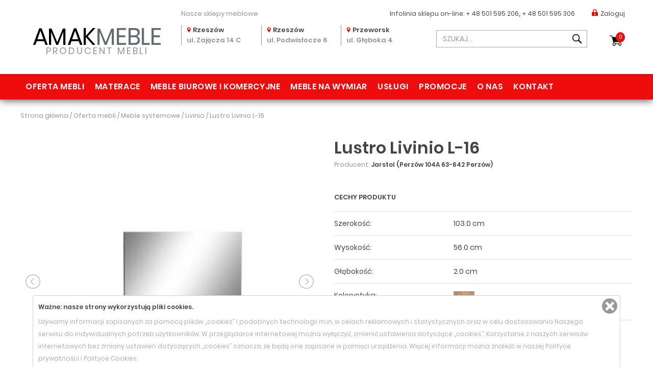

--- FILE ---
content_type: text/html; charset=utf-8
request_url: https://www.amakmeble.pl/jarstol-lustro-livinio-l-16.html
body_size: 9510
content:
<!DOCTYPE html>
<html lang="pl">
    <head>   
        <meta charset="UTF-8" />
        <title>Jarstol (Perzów 104A 63-642 Perzów) Lustro Livinio L-16 - Livinio - Meble systemowe</title>
        <META NAME="ROBOTS" CONTENT="INDEX, FOLLOW">
        <meta name="description" content="Komplet mebli Livinio posiada w swojej ofercie także&nbsp;lustro. Idealnie sprawdzi się w&nbsp;pokoju dziennym, w&nbsp;salonie&nbsp;nad komodą. Jeśli powiesimy lustro nad biurkiem z tej kolekcji, stworzy nam się piękny zakątek jako&nbsp;toaletka, do codziennej pielęgnacji.&nbsp;
" />
        <meta name="keywords" content="Meble, meble kuchenne na wymiar, sklepy meblowe, kanapy, stoły, materace, tapczany, bog fran, szynaka meble, jarstol, Rzeszów, Rzeszow, Przeworsk, Łańcut, Kraków, Warszawa" />
        <meta name="author" content="TiO interactive :: e-business solutions - www.tiointeractive.pl"/>
        <meta name="viewport" content="width=device-width,initial-scale=1">
		<meta name="google-site-verification" content="CCEtdEzVLrx5idxvptOZ3ilTcQyd-EitrJ7PF3pOMCA" />
        <meta property="og:title" content="Jarstol (Perzów 104A 63-642 Perzów) Lustro Livinio L-16 - Livinio - Meble systemowe">
        <meta property="og:type" content="website">
        <meta property="og:url" content="https://www.amakmeble.pl/jarstol-lustro-livinio-l-16.html">
        			<meta property="og:image" content="https://www.amakmeble.pl/foto/produkt_widok/245/anyconvcom__lustro-min.jpg">
			<meta name="twitter:image:src" content="https://www.amakmeble.pl/foto/produkt_widok/245/anyconvcom__lustro-min.jpg">
				<meta property="og:image:alt" content="Jarstol (Perzów 104A 63-642 Perzów) Lustro Livinio L-16">        <meta property="og:description" content="Komplet mebli Livinio posiada w swojej ofercie także&nbsp;lustro. Idealnie sprawdzi się w&nbsp;pokoju dziennym, w&nbsp;salonie&nbsp;nad komodą. Jeśli powiesimy lustro nad biurkiem z tej kolekcji, stworzy nam się piękny zakątek jako&nbsp;toaletka, do codziennej pielęgnacji.&nbsp;
">
        <meta property="og:site_name" content="AmakMeble: meble na wymiar, do kuchni, biurowe, producent">
        <meta name="twitter:title" content="Jarstol (Perzów 104A 63-642 Perzów) Lustro Livinio L-16 - Livinio - Meble systemowe">
        <meta name="twitter:description" content="Komplet mebli Livinio posiada w swojej ofercie także&nbsp;lustro. Idealnie sprawdzi się w&nbsp;pokoju dziennym, w&nbsp;salonie&nbsp;nad komodą. Jeśli powiesimy lustro nad biurkiem z tej kolekcji, stworzy nam się piękny zakątek jako&nbsp;toaletka, do codziennej pielęgnacji.&nbsp;
">
        <meta name="DC.Title" content="Jarstol (Perzów 104A 63-642 Perzów) Lustro Livinio L-16 - Livinio - Meble systemowe">
        <meta name="DC.Type" content="website">
        <meta name="DC.Format" content="text/html">
        <meta name="DC.Description" content="Komplet mebli Livinio posiada w swojej ofercie także&nbsp;lustro. Idealnie sprawdzi się w&nbsp;pokoju dziennym, w&nbsp;salonie&nbsp;nad komodą. Jeśli powiesimy lustro nad biurkiem z tej kolekcji, stworzy nam się piękny zakątek jako&nbsp;toaletka, do codziennej pielęgnacji.&nbsp;
">
        <meta name="DC.Language" content="pl">
        <meta name="geo.placename" content="Rzeszów, Polska">
		<meta name="geo.position" content="50.0409470;21.9992810">
		<meta name="geo.region" content="PL-Województwo podkarpackie">
		<meta name="ICBM" content="50.0409470, 21.9992810">
        <base href="https://www.amakmeble.pl/szablony/tio_shop/" />
        <link rel="shortcut icon" href="gfx/favicon3.ico" />
        <link rel="apple-touch-icon" href="gfx/apple-touch-icon.png">
        	
       
         
   
        <link rel="stylesheet" href="/css_all?pliki=/css/bootstrap.min,/css/style,/font-awesome/css/font-awesome.min,/css/bootstrap-select.min,/css/jquery-ui.min,/css/jquery.simplyscroll,/css/jquery.bxslider,moduly/uzytkownicy/user/szablony/css/style,moduly/kategorie/user/szablony/css/style,moduly/produkty/user/szablony/css/style,moduly/produkty/user/szablony/css/lightbox.min,/css/mobile" type="text/css" property="stylesheet">
    
       <!--
        <script src="js/jquery-1.11.3.min.js"></script>
        <script async type="text/javascript" src="js/funkcje.js"></script>
       !-->
       
       <script src="/js_all?pliki=/js/jquery-1.11.3.min,/js/funkcje"></script> 
        
        <!--[if IE]>
        <script src="http://html5shiv.googlecode.com/svn/trunk/html5.js"></script>
        <![endif]-->
		
            <script>dataLayer = [{
                                "ecomm_pagetype":"product",
                                "title":"",
                                "ecomm_prodid":4939,
                                "fb_prodid":"4939",
                                "produkt_name":"Lustro Livinio L-16",
                                "idCTM":0,
                                "link":"https://www.amakmeble.pl/jarstol-lustro-livinio-l-16.html",
                                                "price":279.00,
                                "availability":"Out of stock",
                                "brand":"Jarstol (Perzów 104A 63-642 Perzów)",
                                "image_link":"http://www.amakmeble.pl/foto/produkt_big/245/anyconvcom__lustro-min.jpg",
                                "nameCategory":"Livinio",
                                "new_code":0,
                                "sale_code":0,
                                "promo_code":0,
                                "tree_category":"Oferta mebli|Meble systemowe|Livinio|Lustro Livinio L-16"
                    }]</script>
			<!-- Google Tag Manager -->
			<script>(function(w,d,s,l,i){w[l]=w[l]||[];w[l].push({'gtm.start':
			new Date().getTime(),event:'gtm.js'});var f=d.getElementsByTagName(s)[0],
			j=d.createElement(s),dl=l!='dataLayer'?'&l='+l:'';j.async=true;j.src=
			'https://www.googletagmanager.com/gtm.js?id='+i+dl;f.parentNode.insertBefore(j,f);
			})(window,document,'script','dataLayer','GTM-WJRTLBH');</script>
			<!-- End Google Tag Manager -->
		
    </head>             
    <body>
		
			<!-- Google Tag Manager (noscript) -->
			<noscript><iframe src="https://www.googletagmanager.com/ns.html?id=GTM-WJRTLBH"
			height="0" width="0" style="display:none;visibility:hidden"></iframe></noscript>
			<!-- End Google Tag Manager (noscript) -->
		
                         
        <div id="top" data-spy="affix" data-offset-top="10">
            <div class="container">
                <div class="infolinia log_in">
                    <div class="col-sm-offset-3 col-sm-3 hidden-xs">
                        <p class='shops'>Nasze sklepy meblowe</p>
                    </div>
                    <div class="col-sm-6">
                        <p><span>Infolinia sklepu on-line: </span><strong><a href='tel:+48501595206' title="+ 48 501 595 206">+ 48 501 595 206</a>,  <a href='tel:+48501595306' title="+ 48 501 595 306">+ 48 501 595 306</a></strong></p>
                                                            <a class='login' href="javascript:logIn();"><i></i>Zaloguj</a> 
                                                    </div>
                </div>
                <div class="logo col-sm-3">
											<a href="/" title="AMAK  MEBLE - Sklepy meblowe - Producent mebli na wymiar - "><strong>AMAK<span>MEBLE</span> </strong>PRODUCENT MEBLI</a>
					                </div>
                <div class="shops col-sm-5">
                    <div class="shop">
                        <p><i></i><strong>Rzeszów</strong></p>
                        <p>ul. Zajęcza 14 C</p>
                    </div>
                    <div class="shop">
                        <p><i></i><strong>Rzeszów</strong></p>
                        <p>ul. Podwisłocze 6</p>
                    </div>
                    <div class="shop">
                        <p><i></i><strong>Przeworsk</strong></p>
                        <p>ul. Głęboka 4</p>
                    </div>
                </div>
                <div class="other col-sm-4">
                    <div class="form">
                        <form action="/szukaj.html" method="get" id="wyszukiwarka_top">
                            <input class="form-control" type="text" name="szukane" autocomplete="off" id="szuk_top" placeholder='SZUKAJ...' onkeyup="szukaj_podpowiedz('#szuk_top');" value="" />
                            <a class="button" href="javascript:$('#wyszukiwarka_top').submit();"></a>
                        </form>
                        <div class="szukaj_podpowiedz" id="0" style="display: none;"></div> 
                    </div>
                    <div class="basket" id="koszyk_box">
                        <div class="koszyk">    
    <a href="/koszyk-1.html" class="zobacz" onmouseover="rozwinKoszyk()" rel="nofollow">
        <span>0</span>
        Koszyk
    </a> 

             

</div>		                            </div>
                </div>
            </div>
        <div class="clear"></div>
        <nav class="navbar navbar-default" id="menu_top">
            <div class="container-fluid container">   
                <div class="navbar-header">  
                    <button type="button" class="navbar-toggle collapsed" data-toggle="collapse" data-target="#navbar" aria-expanded="false">
                        <span class="icon-bar"></span>
                        <span class="icon-bar"></span>
                        <span class="icon-bar"></span>
                    </button>
                </div>
                <div id="navbar" class="navbar-collapse collapse">    
                    <div class="row">
                        <div>        
                            <div class="menu_table">  
                                <ul>
                                                                                                                        <li  class="sub " id="m4">
                                                <a href="/oferta-mebli.html" title="Oferta mebli" onmouseover="cat_top_info(4);">Oferta mebli</a>
																								<div class="podmenu">
													 
													<div class="l">
														<div class="li"><a href="/kolekcje.html">Kolekcje</a></div>																													<div class="li"><a href="/oferta-mebli/narozniki.html">Narożniki</a></div>
																																												<div class="li"><a href="/oferta-mebli/kanapy-wersalki-sofy.html">Kanapy Wersalki Sofy</a></div>
																																												<div class="li"><a href="/oferta-mebli/fotele-pufy.html">Fotele Pufy</a></div>
																																												<div class="li"><a href="/oferta-mebli/lozka-i-tapczany.html">Łóżka i Tapczany</a></div>
																																												<div class="li"><a href="/oferta-mebli/materace-i-stelaze.html">Materace i Stelaże</a></div>
																																												<div class="li"><a href="/oferta-mebli/kuchnie-modulowe.html">Kuchnie modułowe</a></div>
																																												<div class="li"><a href="/oferta-mebli/zestawy-mebli-kuchennych.html">Zestawy mebli kuchennych</a></div>
																																												<div class="li"><a href="/oferta-mebli/mebloscianki.html">Meblościanki</a></div>
																																												<div class="li"><a href="/oferta-mebli/meble-mlodziezowe.html">Meble młodzieżowe</a></div>
																																												<div class="li"><a href="/oferta-mebli/meble-systemowe.html">Meble systemowe</a></div>
																																												<div class="li"><a href="/oferta-mebli/komody-witryny-i-szafki-rtv.html">Komody Witryny i Szafki RTV</a></div>
																																												<div class="li"><a href="/oferta-mebli/szafy-i-regaly.html">Szafy i Regały</a></div>
																																												<div class="li"><a href="/oferta-mebli/stoliki-i-lawy.html">Stoliki i Ławy</a></div>
																																												<div class="li"><a href="/oferta-mebli/biurka.html">Biurka</a></div>
																																												<div class="li"><a href="/oferta-mebli/stoly-i-krzesla.html">Stoły i Krzesła</a></div>
																																												<div class="li"><a href="/oferta-mebli/hokery-/-krzesla-barowe.html">Hokery / krzesła barowe</a></div>
																																												<div class="li"><a href="/oferta-mebli/sypialnie.html">Sypialnie</a></div>
																																												<div class="li"><a href="/oferta-mebli/garderoby-przedpokoje-wieszaki-szafki-na-buty.html">Garderoby, przedpokoje, wieszaki, szafki na buty </a></div>
																																										</div>
												</div>
												                                            </li>
                                                                                                                                                                                                                                                                                                                                                											                                                                                                                                                                                                                                            <li >
                                                <a href="/oferta-mebli/materace-i-stelaze.html" title="Materace">Materace</a>
                                            </li>
                                                                                                                                                                <li  class="sub " id="m83">
                                                <a href="/meble-biurowe-i-komercyjne.html" title="Meble biurowe i komercyjne" onmouseover="cat_top_info(83);">Meble biurowe i komercyjne</a>
																								<div class="podmenu">
													<div class="l">
																													<div class="li"><a href="/meble-biurowe-i-komercyjne/fotele-i-krzesla-biurowe.html">Fotele i krzesła biurowe</a></div>
																													<div class="li"><a href="/meble-biurowe-i-komercyjne/meble-gabinetowe.html">Meble gabinetowe</a></div>
																											</div>
												</div>
												                                            </li>
                                                                                                                            <li >
                                                <a href="/meble-na-wymiar.html" title="Meble na wymiar">Meble na wymiar</a>
                                            </li>
                                                                                                                                                                                                        <li >
                                                <a href="/uslugi.html" title="Usługi">Usługi</a>
                                            </li>
                                                                                                                                                                                                        <li >
                                                <a href="/promocje.html" title="Promocje">Promocje</a>
                                            </li>
                                                                                                                                                                                                        <li >
                                                <a href="/o-nas.html" title="O nas">O nas</a>
                                            </li>
                                                                                                                                                                                                        <li >
                                                <a href="/kontakt.html" title="Kontakt">Kontakt</a>
                                            </li>
                                                                                                            </ul>
                            </div>
                        </div>
                    </div>    
                </div>
            </div>
        </nav>  
    </div>       
    <div class="page_cont">
        
    <div class="container breads">
        <div class="breadcrumps" itemtype="https://schema.org/BreadcrumbList" itemscope>
            <div class="inline">
							<div itemprop="itemListElement" itemscope itemtype="http://schema.org/ListItem">
					<a itemprop="item" href="/" title="Strona główna" class="main">
						<span itemprop="name">Strona główna</span>
					</a>
					<meta itemprop="position" content="1" />
				</div>
                					
                     / <div itemprop="itemListElement" itemscope itemtype="http://schema.org/ListItem"><a href="/oferta-mebli.html" itemprop="item" title="Oferta mebli"><span itemprop="name">Oferta mebli</span></a><meta itemprop="position" content="2" /></div>
                                            					
                     / <div itemprop="itemListElement" itemscope itemtype="http://schema.org/ListItem"><a href="/oferta-mebli/meble-systemowe.html" itemprop="item" title="Meble systemowe"><span itemprop="name">Meble systemowe</span></a><meta itemprop="position" content="3" /></div>
                                            					
                     / <div itemprop="itemListElement" itemscope itemtype="http://schema.org/ListItem"><a href="/oferta-mebli/meble-systemowe/livinio.html" itemprop="item" title="Livinio"><span itemprop="name">Livinio</span></a><meta itemprop="position" content="4" /></div>
                                            					
                     / <div itemprop="itemListElement" itemscope itemtype="http://schema.org/ListItem"><a href="/jarstol-lustro-livinio-l-16.html" itemprop="item" title="Lustro Livinio L-16"><span itemprop="name">Lustro Livinio L-16</span></a><meta itemprop="position" content="5" /></div>                                                 
            </div>
        </div>
    </div>  
<div class="strona_top">
    
</div>
<div id="page">         
            <div id='tresc_strony_cont'>
            
    



<div id="product_view" class="container" itemscope itemtype="http://schema.org/Product">
    <div class="row">
        <div class="col-sm-6">
            <div id="product_photo">
                <ul id="imageGallery">
                    <li data-thumb="/foto/produkt_mini/245/anyconvcom__lustro-min.jpg" data-src="/foto/produkt_big/245/anyconvcom__lustro-min.jpg">
						                        <a href="/foto/produkt_big/245/anyconvcom__lustro-min.jpg" title="Jarstol (Perzów 104A 63-642 Perzów) Lustro Livinio L-16" data-lightbox="produkt" data-title="Jarstol (Perzów 104A 63-642 Perzów) Lustro Livinio L-16"><img itemprop="image" src="/foto/produkt_widok/245/anyconvcom__lustro-min.jpg" alt="Jarstol (Perzów 104A 63-642 Perzów) Lustro Livinio L-16" /></a>
                    </li>    
                     	 
                           
							                            <li data-thumb="/foto/produkt_mini/245/livinio_salon_jpg-min(11).jpg" data-src="/foto/produkt_big/245/livinio_salon_jpg-min(11).jpg">
                                <a href="/foto/produkt_big/245/livinio_salon_jpg-min(11).jpg" title="Jarstol (Perzów 104A 63-642 Perzów) Lustro Livinio L-16 - zdjecie nr 1" data-lightbox="produkt" data-title="Jarstol (Perzów 104A 63-642 Perzów) Lustro Livinio L-16 - zdjecie nr 1"><img src="/foto/produkt_widok/245/livinio_salon_jpg-min(11).jpg" alt="Jarstol (Perzów 104A 63-642 Perzów) Lustro Livinio L-16 - zdjecie nr 1" /></a>
                            </li>
                           
							                            <li data-thumb="/foto/produkt_mini/245/livinio_jadalnia_jpg-min(12).jpg" data-src="/foto/produkt_big/245/livinio_jadalnia_jpg-min(12).jpg">
                                <a href="/foto/produkt_big/245/livinio_jadalnia_jpg-min(12).jpg" title="Jarstol (Perzów 104A 63-642 Perzów) Lustro Livinio L-16 - zdjecie nr 2" data-lightbox="produkt" data-title="Jarstol (Perzów 104A 63-642 Perzów) Lustro Livinio L-16 - zdjecie nr 2"><img src="/foto/produkt_widok/245/livinio_jadalnia_jpg-min(12).jpg" alt="Jarstol (Perzów 104A 63-642 Perzów) Lustro Livinio L-16 - zdjecie nr 2" /></a>
                            </li>
                                                    
                </ul>                  
                <link type="text/css" rel="stylesheet" href="css/lightslider.css" />                  
                <script src="js/lightslider.js"></script>  
                
                    <script type="text/javascript">
                        $(document).ready(function () {
                            zlicz_produkt('4939', '_pl');
                            $('#imageGallery').lightSlider({
                                gallery: true,
                                item: 1,
                                loop: false,
                                thumbItem: 4,
                                enableDrag: false,
                                currentPagerPosition: 'middle',
                                thumbMargin: 15,
                                galleryMargin: 15
                            });
                            lightbox.option({
                                'albumLabel': "Zdjęcie %1 z %2"
                            });
                        });
                    </script>               
                  
            </div> 
                            <div class="produkt_opis" itemprop="description">  
                    <h2>Opis</h2>
                    <p><span style="color: rgb(0, 0, 0); font-family: Poppins, sans-serif; font-size: 15px;">Komplet mebli Livinio posiada w swojej ofercie także&nbsp;</span><strong style="background-image: initial; background-position: 0px 0px; background-size: initial; background-repeat: initial; background-attachment: initial; background-origin: initial; background-clip: initial; border: 0px; margin: 0px; padding: 0px; vertical-align: baseline; outline: 0px; box-sizing: border-box; color: rgb(0, 0, 0); font-family: Poppins, sans-serif; font-size: 15px;">lustro</strong><span style="color: rgb(0, 0, 0); font-family: Poppins, sans-serif; font-size: 15px;">. Idealnie sprawdzi się w&nbsp;</span><strong style="background-image: initial; background-position: 0px 0px; background-size: initial; background-repeat: initial; background-attachment: initial; background-origin: initial; background-clip: initial; border: 0px; margin: 0px; padding: 0px; vertical-align: baseline; outline: 0px; box-sizing: border-box; color: rgb(0, 0, 0); font-family: Poppins, sans-serif; font-size: 15px;">pokoju dziennym</strong><span style="color: rgb(0, 0, 0); font-family: Poppins, sans-serif; font-size: 15px;">, w&nbsp;</span><span style="background-image: initial; background-position: 0px 0px; background-size: initial; background-repeat: initial; background-attachment: initial; background-origin: initial; background-clip: initial; border: 0px; margin: 0px; padding: 0px; vertical-align: baseline; outline: 0px; box-sizing: border-box; color: rgb(0, 0, 0); font-family: Poppins, sans-serif; font-size: 15px; text-decoration-line: underline;">salonie</span><span style="color: rgb(0, 0, 0); font-family: Poppins, sans-serif; font-size: 15px;">&nbsp;nad komodą. Jeśli powiesimy lustro nad biurkiem z tej kolekcji, stworzy nam się piękny zakątek jako&nbsp;</span><span style="background-image: initial; background-position: 0px 0px; background-size: initial; background-repeat: initial; background-attachment: initial; background-origin: initial; background-clip: initial; border: 0px; margin: 0px; padding: 0px; vertical-align: baseline; outline: 0px; box-sizing: border-box; color: rgb(0, 0, 0); font-family: Poppins, sans-serif; font-size: 15px; text-decoration-line: underline;"><strong style="background: 0px 0px; border: 0px; margin: 0px; padding: 0px; vertical-align: baseline; outline: 0px; box-sizing: border-box;">toaletka</strong></span><span style="color: rgb(0, 0, 0); font-family: Poppins, sans-serif; font-size: 15px;">, do codziennej pielęgnacji.&nbsp;</span></p>

                </div> 
                        
        </div>
        <div class="col-sm-6 right">
            <div class="tag">
                                                            </div>
            <div class="produkt_nazwa">
                <h1 itemprop="name">Lustro Livinio L-16</h1>
            </div>
			<meta itemprop="category" content="Meble systemowe" />
			<meta itemprop="brand" content="Livinio" />
                            <div class="produkt_producent">
                    <p>Producent: <a href="/producent,1,34,1516.html" title="Jarstol (Perzów 104A 63-642 Perzów)"><strong itemprop="manufacturer">Jarstol (Perzów 104A 63-642 Perzów)</strong></a></p>
                </div>
                        <div class="produkt_cechy" >
                <h3>Cechy produktu</h3>
                                    <div class="cecha">
                        <p class="l">Szerokość:</p>
                        <p class="r"><span itemprop="width">103.0 cm</span></p>
                    </div>
                                                    <div class="cecha">
                        <p class="l" itemprop="height">Wysokość:</p>
                        <p class="r"><span>56.0 cm</span></p>
                    </div>
                                                    <div class="cecha">
                        <p class="l" itemprop="depth">Głębokość:</p>
                        <p class="r"><span>2.0 cm</span></p>
                    </div>
                                                                                            <div class="cecha">
                            <p class="l">Kolorystyka:</p>
                            <p class="r"><span><a href="/foto/param/34/anyconvcom__ribbeckbiel-min.jpg" title="Ribbeck + biel" data-lightbox="wartosc_2787" data-title="Ribbeck + biel"><img src="/foto/param_t/34/anyconvcom__ribbeckbiel-min.jpg" alt="Ribbeck + biel" /></a> Ribbeck + biel</span></p>
                        </div>
                                                                                <div class="cecha">
                            <p class="l">Montaż:</p>
                            <p class="r"><span><a href="/foto/param/31/samodzielny_montaz.jpg" title="Samodzielny" data-lightbox="wartosc_82" data-title="Samodzielny"><img src="/foto/param_t/31/samodzielny_montaz.jpg" alt="Samodzielny" /></a> Samodzielny</span></p>
                        </div>
                                                                                    </div>
                        
                <script>
                    $('.produkt_konfiguracja .item .n').on('click', function(){
                        if($(this).parent().hasClass('opened')) {
                            $(this).parent().removeClass('opened');
                            $(this).siblings('.list').height(0);
                        } else {
                            $(this).parent().addClass('opened');
                            $(this).siblings('.list').height($(this).siblings('.list').find('.list-box').height());
                        }
                    });
                </script>
            
			<meta itemprop="sku" content="4939" />
            <div class="produkt_cena" itemprop="offers" itemscope itemtype="http://schema.org/Offer">
                                <p class="cena">279,00 ZŁ</p> 
								<meta itemprop="price" content='279.00' />
				<meta itemprop="priceCurrency" content="PLN" />
				<meta itemprop="url" content="https://www.amakmeble.pl/jarstol-lustro-livinio-l-16.html" />
									<meta itemprop="availability" content="http://schema.org/InStock" />
				            </div> 
            <div class="produkt_status dostepnosc_6">
                <p >Dostawa od 14 do 20 dni roboczych</p>
            </div>
            
            				
                <div class="produkt_koszyk">
                    <p>Ilość:</p>
                    <input id='produkt_ilosc' type='text' name='ilosc' value='1' />
                    <a href="javascript:doKoszyka(4939,1);" class="btn btn-default" id="4939">DO KOSZYKA</a>
                    
                                            <p class="alior_kalk"> <a rel="nofollow" href="/kalkulator/?amount=279.00" onclick="window.open('/kalkulator/?amount=279.00', 'Alior Raty', 'width=700,height=550,resizable=yes,scrollbars=yes,status=yes');return false;" target="_blank"><img src="gfx/alior_kalkulator.jpg" /></a></p>
                                                                <div class="eraty">
							<img src="gfx/eraty_oblicz_raty.png" />
							<div class="eraty_list">
								<ul>
									<li><a rel="nofollow" href="https://wniosek.eraty.pl/symulator/oblicz/numerSklepu/43050/typProduktu/0/wartoscTowarow/279.00" onclick="window.open('https://wniosek.eraty.pl/symulator/oblicz/numerSklepu/43050/typProduktu/0/wartoscTowarow/279.00', 'eRaty', 'width=700,height=620,resizable=yes,scrollbars=yes,status=yes');return false;" target="_blank">Zwykłe raty</a></li>									<li><a rel="nofollow" href="https://wniosek.eraty.pl/symulator/oblicz/numerSklepu/43052/typProduktu/0/wartoscTowarow/279.00" onclick="window.open('https://wniosek.eraty.pl/symulator/oblicz/numerSklepu/43052/typProduktu/0/wartoscTowarow/279.00', 'eRaty', 'width=700,height=620,resizable=yes,scrollbars=yes,status=yes');return false;" target="_blank">Raty 10x0%</a></li>									<li><a rel="nofollow" href="https://wniosek.eraty.pl/symulator/oblicz/numerSklepu/43680/typProduktu/0/wartoscTowarow/279.00" onclick="window.open('https://wniosek.eraty.pl/symulator/oblicz/numerSklepu/43680/typProduktu/0/wartoscTowarow/279.00', 'eRaty', 'width=700,height=620,resizable=yes,scrollbars=yes,status=yes');return false;" target="_blank">Raty 20x0%</a></li>								</ul>
							</div>
						</div>
						<div class="clear"></div>
                                        
                </div>
             
        </div> 
    </div>
	
    <div class="produkty">
		        	     
            <div class="produkt_produkty">
                <h2>PRODUKTY Z TEJ SAMEJ KATEGORII
                </h2>
                <div class="">
                    <div class="container lista_produktow2" itemscope itemtype="http://schema.org/ListItem">
    <div class="row"><article id="product_item_4933" class="produkt_item produkt_box " itemprop="item" itemscope itemtype="http://schema.org/Product">
            <div class="tag">
                                            </div>
            <figure>
                <a href="/jarstol-szafka-rtv-livinio-l-10.html" itemprop="url" title="Jarstol (Perzów 104A 63-642 Perzów) Szafka RTV Livinio L-10">
					                                            <img src="/foto/produkt_lista/245/anyconvcom__rtv-1k-mala-led-min.jpg" alt="Jarstol (Perzów 104A 63-642 Perzów) Szafka RTV Livinio L-10" class="img-responsive" />
                                    </a>
            </figure>
                        <header>
                <h3><a href="/jarstol-szafka-rtv-livinio-l-10.html" title="Szafka RTV Livinio L-10"><span itemprop="name">Szafka RTV Livinio L-10</span></a></h3>
            </header>
            <p class="wymiary">SZER. 124.0, GŁ. 40.5, WYS. 42.0, </p>
            <div class="prices" itemprop="offers" itemscope itemtype="http://schema.org/Offer">
                <p class="normal">729,00 <span>ZŁ</span></p>
                 
						  <meta itemprop="priceCurrency" content="PLN" /><meta itemprop="price" content="729.00" />
            </div>
			        </article><article id="product_item_4926" class="produkt_item produkt_box " itemprop="item" itemscope itemtype="http://schema.org/Product">
            <div class="tag">
                <div class='polecany'>Polecamy</div>                            </div>
            <figure>
                <a href="/jarstol-komoda-livinio-l-3.html" itemprop="url" title="Jarstol (Perzów 104A 63-642 Perzów) Komoda Livinio L-3">
					                                            <img src="/foto/produkt_lista/244/anyconvcom__komoda-3d-przeszklona-min.jpg" alt="Jarstol (Perzów 104A 63-642 Perzów) Komoda Livinio L-3" class="img-responsive" />
                                    </a>
            </figure>
                        <header>
                <h3><a href="/jarstol-komoda-livinio-l-3.html" title="Komoda Livinio L-3"><span itemprop="name">Komoda Livinio L-3</span></a></h3>
            </header>
            <p class="wymiary">SZER. 144.0, GŁ. 40.5, WYS. 97.5, </p>
            <div class="prices" itemprop="offers" itemscope itemtype="http://schema.org/Offer">
                <p class="normal">1 149,00 <span>ZŁ</span></p>
                 
						  <meta itemprop="priceCurrency" content="PLN" /><meta itemprop="price" content="1149.00" />
            </div>
			        </article><article id="product_item_4939" class="produkt_item produkt_box " itemprop="item" itemscope itemtype="http://schema.org/Product">
            <div class="tag">
                                            </div>
            <figure>
                <a href="/jarstol-lustro-livinio-l-16.html" itemprop="url" title="Jarstol (Perzów 104A 63-642 Perzów) Lustro Livinio L-16">
					                                            <img src="/foto/produkt_lista/245/anyconvcom__lustro-min.jpg" alt="Jarstol (Perzów 104A 63-642 Perzów) Lustro Livinio L-16" class="img-responsive" />
                                    </a>
            </figure>
                        <header>
                <h3><a href="/jarstol-lustro-livinio-l-16.html" title="Lustro Livinio L-16"><span itemprop="name">Lustro Livinio L-16</span></a></h3>
            </header>
            <p class="wymiary">SZER. 103.0, GŁ. 2.0, WYS. 56.0, </p>
            <div class="prices" itemprop="offers" itemscope itemtype="http://schema.org/Offer">
                <p class="normal">279,00 <span>ZŁ</span></p>
                 
						  <meta itemprop="priceCurrency" content="PLN" /><meta itemprop="price" content="279.00" />
            </div>
			        </article><article id="product_item_4931" class="produkt_item produkt_box " itemprop="item" itemscope itemtype="http://schema.org/Product">
            <div class="tag">
                <div class='polecany'>Polecamy</div>                            </div>
            <figure>
                <a href="/jarstol-komoda-livinio-l-8.html" itemprop="url" title="Jarstol (Perzów 104A 63-642 Perzów) Komoda Livinio L-8">
					                                            <img src="/foto/produkt_lista/245/anyconvcom__komoda-2d-3s-duza-led-min.jpg" alt="Jarstol (Perzów 104A 63-642 Perzów) Komoda Livinio L-8" class="img-responsive" />
                                    </a>
            </figure>
                        <header>
                <h3><a href="/jarstol-komoda-livinio-l-8.html" title="Komoda Livinio L-8"><span itemprop="name">Komoda Livinio L-8</span></a></h3>
            </header>
            <p class="wymiary">SZER. 184.0, GŁ. 40.5, WYS. 97.5, </p>
            <div class="prices" itemprop="offers" itemscope itemtype="http://schema.org/Offer">
                <p class="normal">1 409,00 <span>ZŁ</span></p>
                 
						  <meta itemprop="priceCurrency" content="PLN" /><meta itemprop="price" content="1409.00" />
            </div>
			        </article></div> 
        </div>



    <script type="text/javascript">
        $(document).ready(function() {
            $('.selectpicker').selectpicker('refresh');
        });
    </script>	
                </div>
            </div>
          
    </div>        
</div>        </div>
           
</div>   
    </div>      
    <footer> 
    <div class="foot1">
        <div class="container">
            <div class="pad">
                <div class="col-sm-2 col-xs-4 b">
                    <h3>Oferta mebli</h3>
                    <ul class="menu l">
                                                                                    <li id="m114">
                                    <a href="/oferta-mebli/narozniki.html" title="Narożniki">Narożniki</a>
                                </li>
                                                                                                                <li id="m275">
                                    <a href="/oferta-mebli/kanapy-wersalki-sofy.html" title="Kanapy Wersalki Sofy">Kanapy Wersalki Sofy</a>
                                </li>
                                                                                                                <li id="m413">
                                    <a href="/oferta-mebli/fotele-pufy.html" title="Fotele Pufy">Fotele Pufy</a>
                                </li>
                                                                                                                <li id="m284">
                                    <a href="/oferta-mebli/lozka-i-tapczany.html" title="Łóżka i Tapczany">Łóżka i Tapczany</a>
                                </li>
                                                                                                                <li id="m117">
                                    <a href="/oferta-mebli/materace-i-stelaze.html" title="Materace i Stelaże">Materace i Stelaże</a>
                                </li>
                                                                                                                <li id="m76">
                                    <a href="/oferta-mebli/kuchnie-modulowe.html" title="Kuchnie modułowe">Kuchnie modułowe</a>
                                </li>
                                                                                                                <li id="m509">
                                    <a href="/oferta-mebli/zestawy-mebli-kuchennych.html" title="Zestawy mebli kuchennych">Zestawy mebli kuchennych</a>
                                </li>
                                                                                                                <li id="m75">
                                    <a href="/oferta-mebli/mebloscianki.html" title="Meblościanki">Meblościanki</a>
                                </li>
                                                                                                                <li id="m73">
                                    <a href="/oferta-mebli/meble-mlodziezowe.html" title="Meble młodzieżowe">Meble młodzieżowe</a>
                                </li>
                                                                                                                <li id="m74">
                                    <a href="/oferta-mebli/meble-systemowe.html" title="Meble systemowe">Meble systemowe</a>
                                </li>
                                                                                                                <li id="m113">
                                    <a href="/oferta-mebli/komody-witryny-i-szafki-rtv.html" title="Komody Witryny i Szafki RTV">Komody Witryny i Szafki RTV</a>
                                </li>
                                                                                                                <li id="m131">
                                    <a href="/oferta-mebli/szafy-i-regaly.html" title="Szafy i Regały">Szafy i Regały</a>
                                </li>
                                                                                                                <li id="m267">
                                    <a href="/oferta-mebli/stoliki-i-lawy.html" title="Stoliki i Ławy">Stoliki i Ławy</a>
                                </li>
                                                                                                                <li id="m268">
                                    <a href="/oferta-mebli/biurka.html" title="Biurka">Biurka</a>
                                </li>
                                                                                                                <li id="m135">
                                    <a href="/oferta-mebli/stoly-i-krzesla.html" title="Stoły i Krzesła">Stoły i Krzesła</a>
                                </li>
                                                                                                                <li id="m530">
                                    <a href="/oferta-mebli/hokery-/-krzesla-barowe.html" title="Hokery / krzesła barowe">Hokery / krzesła barowe</a>
                                </li>
                                                                                                                <li id="m72">
                                    <a href="/oferta-mebli/sypialnie.html" title="Sypialnie">Sypialnie</a>
                                </li>
                                                                                                                <li id="m234">
                                    <a href="/oferta-mebli/garderoby-przedpokoje-wieszaki-szafki-na-buty.html" title="Garderoby, przedpokoje, wieszaki, szafki na buty ">Garderoby, przedpokoje, wieszaki, szafki na buty </a>
                                </li>
                                                                        </ul>
                </div>
                <div class="col-sm-2 col-xs-4 b">
                    <h3>Pomoc</h3>
                    <ul class="menu">
                                                    <li ><a href="/raty.html" title="Raty">Raty</a></li>
                                                    <li ><a href="/koszty-transportu.html" title="Koszty Transportu">Koszty Transportu</a></li>
                                                    <li ><a href="/faq.html" title="FAQ">FAQ</a></li>
                                                    <li ><a href="/regulamin.html" title="Regulamin">Regulamin</a></li>
                                                    <li ><a href="/polityka-prywatnosci.html" title="Polityka prywatności">Polityka prywatności</a></li>
                                                    <li ><a href="/polityka-cookies.html" title="Polityka cookies">Polityka cookies</a></li>
                                                    <li ><a href="/informacja-o-odstąpieniu.html" title="Informacja o odstąpieniu">Informacja o odstąpieniu</a></li>
                                                    <li ><a href="/reklamacje.html" title="Reklamacje">Reklamacje</a></li>
                                            </ul>
                </div>
                <div class="col-sm-2 col-xs-4 b strefa">
                    <h3>Na skróty</h3>
                    <ul class="menu">
                                                    <li ><a href="/oferta-mebli/materace-i-stelaze.html" title="Materace">Materace</a></li>
                                                        <li ><a href="/o-nas.html" title="O nas">O nas</a></li>
                                                        <li ><a href="/meble-na-wymiar.html" title="Meble na wymiar">Meble na wymiar</a></li>
                                                        <li ><a href="/promocje.html" title="Promocje">Promocje</a></li>
                                                        <li ><a href="/uslugi.html" title="Usługi">Usługi</a></li>
                                                        <li ><a href="/meble-na-wymair.html" title="Usługi meble na wymiar">Usługi meble na wymiar</a></li>
                                                        <li ><a href="/mapa-strony.html" title="Mapa strony">Mapa strony</a></li>
                                                        <li ><a href="/kontakt.html" title="Kontakt">Kontakt</a></li>
                                                </ul>
                </div>
                <div class="col-sm-6 col-xs-12 fb2">
                    <div class="col-sm-6 col-xs-6 b b1">
                        <h3>AMAK  MEBLE - Sklepy meblowe - Producent mebli na wymiar - </h3>
                        <ul>
                            <li class="address">
                                <i></i>
                                ul. Zajęcza 14 b  Rzeszów
                            </li>
							<li class="tel">
								<i></i>
								<a href="tel:178634522" title="(17) 863-45-22">(17) 863-45-22</a>
							</li>
							<li class="fax">
								<i></i>
								<a href="tel:178631022" title="(17) 863-10-22">(17) 863-10-22</a>
							</li>
							<li class="mail">
								<i></i>
								<a href="mailto:biuro@amakmeble.pl" title="biuro@amakmeble.pl">biuro@amakmeble.pl</a>
							</li>
                        </ul>
                    </div>
                    <div class="col-sm-6 col-xs-6 b b2">
                        <div class="bb">
                            <h3>Newsletter</h3>
                            <p>Chcesz być na bieżąco? Zapisz się do naszego Newslettera i dowiedz się pierwszy o promocjach, nowościach i rabatach.</p>
                            <form id="newsletter" action="/" method="post">
                                <input class="form-control" type="text" name="mail" value="" placeholder="Podaj Twój e-mail" />
                                <a class="btn" href="javascript:newsletterSubmit();">OK</a>
                                <div class="alert-box"></div>
                            </form>
                        </div>
                    </div>
                    <div class="clear"></div>
					<div class="dotpay-logo">
						<a href="https://www.dotpay.pl/" title="DotPay" rel="nofollow" target="_blank">
							<img src="/szablony/tio_shop/gfx/dotpay-logo2.png" alt="DotPay" />
						</a>
						<div class="cart-box">
							<img class="cart" src="/szablony/tio_shop/gfx/visa.png" alt="Visa" />
							<img class="cart" src="/szablony/tio_shop/gfx/visa2.png" alt="Visa Electron" />
							<img class="cart" src="/szablony/tio_shop/gfx/mastercard.png" alt="Mastercard" />
							<img class="cart" src="/szablony/tio_shop/gfx/maestro.png" alt="Maestro" />
							<img class="cart" src="/szablony/tio_shop/gfx/mastercard2.png" alt="MasterCard Electronic" />
							<img class="cart" src="/szablony/tio_shop/gfx/visa3.png" alt="Verified by Visa" />
							<img class="cart" src="/szablony/tio_shop/gfx/mastercard3.png" alt="Mastercard SecureCode" />
						</div>
					</div>
                    <div class="col-xs-12 about">
                        <a href="/o-nas.html" title="">
                            <span>Firma AMAK-MEBLE  istnieje na rynku od 1990 roku. Podstawowym celem naszej działalności jest produkcja mebli tapicerowanych. pokojowych, kuchennych, jak i wyposażanie w meble biur, gabinetów, hoteli, internatów szkolnych, sal konferencyjnych, punktów sieci sprzedaży, banków, sklepów. Wszystkie meble wykonujemy z materiałów najwyższej jakości, które posiadają wszelkie atesty i certyfikaty.</span>
                        </a>
                    </div>
                </div>
            </div>
        </div>
    </div>
    <div class="foot2">
        <div class="container">
            <div class="row">
                <div class="col-md-6 col-xs-8">1990 &copy;&nbsp;AMAK  MEBLE - Sklepy meblowe - Producent mebli na wymiar - </div>
                <div class="col-md-6 text-right col-xs-4"> Realizacja: <a href="http://www.tiointeractive.pl" target="_blank">TiO&nbsp;interactive</a></div>
            </div>
        </div>
    </div>    
</footer>            <div id="cookie_info">
            <a class="zamknij_cookie_info" href="javascript:zamknijCookieInfo()" rel="nofollow"></a>
            <b>Ważne: nasze strony wykorzystują pliki cookies.</b>
            <p>Używamy informacji zapisanych za pomocą plików „cookies” i podobnych technologii m.in. w celach reklamowych i statystycznych oraz w celu dostosowania 
                Naszego serwisu do indywidualnych potrzeb użytkowników. W przeglądarce internetowej można wyłączyć, zmienić ustawienia dotyczące „cookies”. 
                Korzystanie z naszych serwisów internetowych bez zmiany ustawień dotyczących „cookies” oznacza, że będą one zapisane w pamięci urządzenia. 
                Więcej informacji można znaleźć w naszej <a href="/polityka-prywatnosci.html">Polityce prywatności</a> i <a href="/polityka-cookies.html">Polityce Cookies</a>.</p>
        </div>
     
    
          
    
    <script src="/js_all?pliki=/js/jquery.history,/js/jquery.cookie,/js/jquery.cookie,/js/jquery.simplyscroll.min,/js/bootstrap.min,/js/jquery.validate,/js/jquery.scroll,/js/validate_lang/messages_pl,/js/jquery-ui.min,/js/bootstrap-select.min,/js/jquery.bxslider.min"></script>  
    <script src="/js_all?pliki=,moduly/uzytkownicy/user/szablony/js/pstrength,moduly/uzytkownicy/user/szablony/js/funkcje,moduly/kategorie/user/szablony/js/funkcje,moduly/produkty/user/szablony/js/funkcje,moduly/produkty/user/szablony/js/lightbox.min,moduly/wyszukiwarka/user/szablony/js/funkcje,moduly/zamowienia/user/szablony/js/funkcje"></script>
        
        
    
    
        <script>
            function getCookie(name) {
            function escape(s) { return s.replace(/([.*+?\^${}()|\[\]\/\\])/g, '\\$1'); };
            var match = document.cookie.match(RegExp('(?:^|;\\s*)' + escape(name) + '=([^;]*)'));
            return match ? match[1] : null;
            }
        </script>
    
            <div class="page produkt"></div>
    	
    
    <script type="application/ld+json">
          {
            "@context": "http://schema.org",
            "@type": "Organization",
            "name": "AMAK  MEBLE - Sklepy meblowe - Producent mebli na wymiar - ",
            "description": "W amakmeble.pl kupisz lub zamówisz nowoczesne meble do kuchni, salonu, sypialni, oraz meble i krzesła biurowe do Twojej firmy. Sprawdź naszą bogatą ofertę mebli znanych producentów i wyroby własne. Znajdź idealne meble dla Siebie.",
            "telephone": "+ 48 501 595 206",
            "email": "sklep.online@amakmeble.pl",
            "logo": "https://www.amakmeble.pl/szablony/tio_shop/gfx/logo.png",
            "url": "https://www.amakmeble.pl",
            "image": "https://www.amakmeble.pl/szablony/tio_shop/gfx/amak.jpg
",
            "address":
            {
                "@type": "PostalAddress",
                "streetAddress": "Zajęcza 14 C",
                "addressLocality": "Rzeszów",
                "addressRegion": "Podkarpackie",
                "addressCountry": "Poland"
            }
          }
    </script>
    
</body>
</html>
